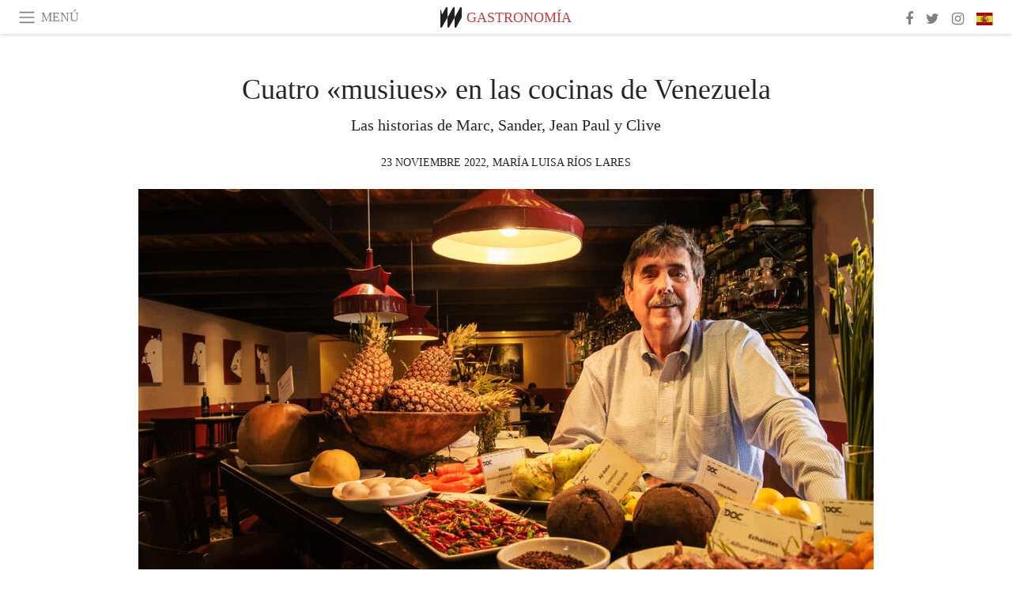

--- FILE ---
content_type: text/html; charset=utf-8
request_url: https://www.meer.com/es/71449-cuatro-musiues-en-las-cocinas-de-venezuela
body_size: 67340
content:
<!DOCTYPE html><html data-google-maps-locale="es" lang="es"><head prefix="og: http://ogp.me/ns#"><meta charset="utf-8" /><meta content="IE=Edge" http-equiv="X-UA-Compatible" /><meta content="width=device-width, initial-scale=1.0, user-scalable=yes, shrink-to-fit=no" name="viewport" /><meta content="yes" name="apple-mobile-web-app-capable" /><meta content="yes" name="mobile-web-app-capable" /><meta content="black-translucent" name="apple-mobile-web-app-status-bar-style" /><meta content="telephone=no" name="format-detection" /><title>Cuatro «musiues» en las cocinas de Venezuela | Meer</title><!-- https://realfavicongenerator.net/ -->
<link rel="apple-touch-icon" sizes="180x180" href="/apple-touch-icon.png">
<link rel="icon" type="image/png" sizes="32x32" href="/favicon-32x32.png">
<link rel="icon" type="image/png" sizes="16x16" href="/favicon-16x16.png">
<link rel="manifest" href="/site.webmanifest">
<link rel="mask-icon" href="/safari-pinned-tab.svg" color="#5bbad5">
<meta name="apple-mobile-web-app-title" content="Meer.com">
<meta name="application-name" content="Meer.com">
<meta name="msapplication-TileColor" content="#603cba">
<meta name="theme-color" content="#ffffff">
<meta name="csrf-param" content="authenticity_token" />
<meta name="csrf-token" content="ogzyN7KgmVLCCg5aaMlilqcMN8M1SICNOtGtLwaqScZ8jvYLbGGIzF2RgoOWf3jPTkf8YRsVmIwwox32299sPw==" /><link rel="stylesheet" media="all" href="/assets/application-06238d188a1f2a696d1f41cdeb0c30def9ab07ab54eac219ebeb35a0690bc447.css" /><script src="/assets/application-ece62d362d312c4b7712cbacd321028c359efa0855c9f2238479fdf8d2a24ee2.js"></script><!-- Global site tag (gtag.js) - Google Analytics -->
<script async src="https://www.googletagmanager.com/gtag/js?id=G-JFMX46PLYP"></script>
<script>
  window.dataLayer = window.dataLayer || [];
  function gtag(){dataLayer.push(arguments);}
  gtag('js', new Date());

  gtag('config', 'G-JFMX46PLYP');
</script>
<link href="https://plus.google.com/+Wsimag" rel="publisher" /><meta content="Las historias de Marc, Sander, Jean Paul y Clive " name="description" /><link href="https://www.meer.com/es/71449-cuatro-musiues-en-las-cocinas-de-venezuela" rel="canonical" /><meta content="summary_large_image" name="twitter:card" /><meta content="Cuatro «musiues» en las cocinas de Venezuela " name="twitter:title" /><meta content="Las historias de Marc, Sander, Jean Paul y Clive " name="twitter:description" /><meta content="@meerdotcom" name="twitter:site" /><meta content="@milsabores" name="twitter:creator" /><meta content="https://media.meer.com/attachments/09c04f65a9de9d64cad60b903b130bf701296133/store/fill/860/645/714979b780095eb8cb651922dd726bb2e2872bd6527328d0d81a95af6c10/Jean-Paul-Coupal-emprendedor-en-el-sector-gastronomico-en-el-restaurante-DOC-en-Caracas.jpg" name="twitter:image:src" /><meta content="https://media.meer.com/attachments/09c04f65a9de9d64cad60b903b130bf701296133/store/fill/860/645/714979b780095eb8cb651922dd726bb2e2872bd6527328d0d81a95af6c10/Jean-Paul-Coupal-emprendedor-en-el-sector-gastronomico-en-el-restaurante-DOC-en-Caracas.jpg" property="og:image" /><meta content="860" property="og:image:width" /><meta content="645" property="og:image:height" /><meta content="article" property="og:type" /><meta content="Cuatro «musiues» en las cocinas de Venezuela " property="og:title" /><meta content="Meer" property="og:site_name" /><meta content="https://www.meer.com/es/71449-cuatro-musiues-en-las-cocinas-de-venezuela" property="og:url" /><meta content="Las historias de Marc, Sander, Jean Paul y Clive " property="og:description" /><meta content="es_ES" property="og:locale" /><meta content="https://www.meer.com/es/73233-kathleen-mary-drew-baker" property="og:see_also" /><meta content="https://www.meer.com/es/76095-cheat-meal-la-satisfaccion-de-hacer-trampas-en-la-dieta" property="og:see_also" /><meta content="https://www.meer.com/es/77767-restaurantes-veganos-en-santiago-de-chile" property="og:see_also" /><meta content="https://www.meer.com/es/82338-curiosidades-sobre-el-chocolate" property="og:see_also" /><meta content="https://www.meer.com/es/84531-la-paradoja-peruana-tanto-y-tan-poco-que-comer" property="og:see_also" /><meta content="https://www.meer.com/es/86244-valentina-story-la-gastronomist-cocinando-ideas-suculentas" property="og:see_also" /><meta content="2022-11-23T21:25:27Z" property="article:published_time" /><meta content="María Luisa Ríos Lares" name="author" /><meta content="Gastronomía" property="article:section" /><meta content="281980885296599" property="fb:app_id" /><meta content="https://www.facebook.com/meerdotcom" property="article:publisher" /><script type='text/javascript' src='//platform-api.sharethis.com/js/sharethis.js#property=5a91ca65d57467001383d06c&product=sop' async='async'></script>
</head><body class="with-fullscreen-navbar"><div class="fullscreen-navbar-container fixed-top undecorated-links"><nav class="navbar navbar-light navbar-expand fullscreen-navbar-line click-navbar-to-open-fullscreen-area"><button class="click-to-open-fullscreen-area" style="border: 0px; background: #fff; cursor: pointer;" type="button"><span class="navbar-toggler-icon"></span></button><div class="navbar-text click-to-open-fullscreen-area text-uppercase" style="padding-top: 0.1rem; padding-bottom: 0rem; cursor: pointer;">menú</div><div class="navbar-nav fullscreen-navbar-nav-centered"><div class="nav-item navbar-w-logo"><a href="https://www.meer.com/es"><img alt="Meer" style="height: 26px" src="/assets/meer_black1_final-ea60fd7c832c8103dac082510cc5ee738a8885138309480f46d74fcbadb94a52.svg" /></a></div><div class="d-none d-sm-block"><div class="nav-item navbar-category-link text-uppercase"><a href="https://www.meer.com/es/gastronomia">Gastronomía</a></div></div></div><ul class="navbar-nav ml-auto d-none d-sm-flex fullscreen-navbar-nav-right"><li class="nav-item"><a class="nav-link" href="https://www.facebook.com/meerdotcom"><i class="fa fa-facebook"></i></a></li><li class="nav-item"><a class="nav-link" href="https://twitter.com/meerdotcom"><i class="fa fa-twitter"></i></a></li><li class="nav-item"><a class="nav-link" href="https://www.instagram.com/meerdtcom"><i class="fa fa-instagram"></i></a></li><li class="nav-item"><a class="nav-link nav-language-flag click-to-open-fullscreen-area"><img alt="es" src="/assets/country-4x3/es-4c2d01e3cfe896cbcaa0edaf59cb79eacf48f7bd1b463c2ba667cff864479a60.svg" /></a></li></ul></nav><div class="fullscreen-navbar-fullscreen-area click-navbar-to-open-fullscreen-area"><div class="container"><div class="row"><div class="col-0 col-md-2 col-lg-2 col-xl-3 click-to-open-fullscreen-area"></div><div class="col-12 col-md-8 col-lg-8 col-xl-6"><div class="row"><div class="col-0 col-sm-1 col-lg-2"></div><div class="col-12 col-sm-10 col-lg-8"><div class="text-center logotype-margin"><a href="https://www.meer.com/es"><img alt="Meer" style="width: 50%; margin-top: 34px; margin-bottom: 8px;" src="/assets/meer-logo-black-8cbdebd9c15e3fde3119dc305c3dc03e9bb75070978eb25dafe19e917cc962ad.svg" /></a></div></div></div><div class="row"><div class="col-0 col-sm-2 col-lg-3"></div><div class="col-12 col-sm-8 col-lg-6"><form action="https://www.meer.com/es/search" accept-charset="UTF-8" method="get"><input name="utf8" type="hidden" value="&#x2713;" /><div class="input-group"><input class="form-control" placeholder="Buscar" aria-label="Buscar" type="text" name="query" id="query" /><span class="input-group-btn"><button aria-label="Buscar" class="btn btn-secondary search-submit-button" style="border-color: #868e96 !important" type="button"><i aria-hidden="true" class="fa fa-search"></i></button></span></div></form></div></div><div class="row text-center headerless-line justify-content-center"><div class="col-auto col-sm px-2-col mb-1"><a href="https://www.meer.com/es">Revista</a></div><div class="col-auto col-sm px-2-col mb-1"><a href="/es/calendar">Calendario</a></div><div class="col-auto col-sm px-2-col mb-1"><a href="/es/authors">Autores</a></div></div><h4 class="text-center mb-2">Categorías</h4><div class="row text-center mb-4 justify-content-center"><div class="col-auto col-sm-6 col-lg-4 px-2-col mb-1"><div><a href="https://www.meer.com/es/arquitectura-y-diseno">Arquitectura y Diseño</a></div></div><div class="col-auto col-sm-6 col-lg-4 px-2-col mb-1"><div><a href="https://www.meer.com/es/arte">Arte</a></div></div><div class="col-auto col-sm-6 col-lg-4 px-2-col mb-1"><div><a href="https://www.meer.com/es/bienestar">Bienestar</a></div></div><div class="col-auto col-sm-6 col-lg-4 px-2-col mb-1"><div><a href="https://www.meer.com/es/ciencia-y-tecnologia">Ciencia y Tecnología</a></div></div><div class="col-auto col-sm-6 col-lg-4 px-2-col mb-1"><div><a href="https://www.meer.com/es/cultura">Cultura</a></div></div><div class="col-auto col-sm-6 col-lg-4 px-2-col mb-1"><div><a href="https://www.meer.com/es/deportes">Deportes</a></div></div><div class="col-auto col-sm-6 col-lg-4 px-2-col mb-1"><div><a href="https://www.meer.com/es/economia-y-politica">Economía y Política</a></div></div><div class="col-auto col-sm-6 col-lg-4 px-2-col mb-1"><div><a href="https://www.meer.com/es/espectaculos">Espectáculos</a></div></div><div class="col-auto col-sm-6 col-lg-4 px-2-col mb-1"><div class="current"><a href="https://www.meer.com/es/gastronomia">Gastronomía</a></div></div><div class="col-auto col-sm-6 col-lg-4 px-2-col mb-1"><div><a href="https://www.meer.com/es/moda">Moda</a></div></div><div class="col-auto col-sm-6 col-lg-4 px-2-col mb-1"><div><a href="https://www.meer.com/es/trama">Trama</a></div></div><div class="col-auto col-sm-6 col-lg-4 px-2-col mb-1"><div><a href="https://www.meer.com/es/viajes">Viajes</a></div></div></div><h4 class="text-center mb-2">Perfiles</h4><div class="row text-center mb-4 justify-content-center"><div class="col-auto col-sm-6 col-lg-4 px-2-col mb-1"><div><a href="/es/entities?type=5">Artistas</a></div></div><div class="col-auto col-sm-6 col-lg-4 px-2-col mb-1"><div><a href="/es/entities?type=14">Asociaciones</a></div></div><div class="col-auto col-sm-6 col-lg-4 px-2-col mb-1"><div><a href="/es/entities?type=18">Bibliotecas</a></div></div><div class="col-auto col-sm-6 col-lg-4 px-2-col mb-1"><div><a href="/es/entities?type=10">Curadores</a></div></div><div class="col-auto col-sm-6 col-lg-4 px-2-col mb-1"><div><a href="/es/entities?type=13">Editores</a></div></div><div class="col-auto col-sm-6 col-lg-4 px-2-col mb-1"><div><a href="/es/entities?type=19">Ferias</a></div></div><div class="col-auto col-sm-6 col-lg-4 px-2-col mb-1"><div><a href="/es/entities?type=20">Festivales</a></div></div><div class="col-auto col-sm-6 col-lg-4 px-2-col mb-1"><div><a href="/es/entities?type=12">Fundaciones</a></div></div><div class="col-auto col-sm-6 col-lg-4 px-2-col mb-1"><div><a href="/es/entities?type=16">Galerías</a></div></div><div class="col-auto col-sm-6 col-lg-4 px-2-col mb-1"><div><a href="/es/entities?type=22">Lugares</a></div></div><div class="col-auto col-sm-6 col-lg-4 px-2-col mb-1"><div><a href="/es/entities?type=15">Museos</a></div></div><div class="col-auto col-sm-6 col-lg-4 px-2-col mb-1"><div><a href="/es/entities?type=17">Teatros</a></div></div></div></div><div class="col-0 col-md-2 col-lg-2 col-xl-3 click-to-open-fullscreen-area"></div></div><div class="row"><div class="col-0 col-sm-1 col-md-2 col-lg-3 col-xl-4 click-to-open-fullscreen-area"></div><div class="col-12 col-sm-10 col-md-8 col-lg-6 col-xl-4"><h4 class="text-center mb-2">Ediciones</h4><div class="row text-center edition-selector mb-4 justify-content-center"><div class="col-auto col-sm-4 mb-1 px-2-col"><div><span title="Inglés"><a href="https://www.meer.com/en" lang="en"><img alt="en" src="/assets/country-4x3/uk-ec548df897f28a824dfa03747339e070a59bbd95b8378ef1ebc3981df0a4f163.svg" />English</a></span></div></div><div class="col-auto col-sm-4 mb-1 px-2-col"><div class="current"><span title="Español"><a href="https://www.meer.com/es" lang="es"><img alt="es" src="/assets/country-4x3/es-4c2d01e3cfe896cbcaa0edaf59cb79eacf48f7bd1b463c2ba667cff864479a60.svg" />Español</a></span></div></div><div class="col-auto col-sm-4 mb-1 px-2-col"><div><span title="Francés"><a href="https://www.meer.com/fr" lang="fr"><img alt="fr" src="/assets/country-4x3/fr-9dc10f74431a42978154d1f4e5709d5713eb3010e3dab1b4355def41f5cb2f40.svg" />Français</a></span></div></div><div class="col-auto col-sm-4 mb-1 px-2-col"><div><span title="Alemán"><a href="https://www.meer.com/de" lang="de"><img alt="de" src="/assets/country-4x3/de-67c3d441eacc4745030486758654a626569b503d90fd248e9c33417f2e781d65.svg" />Deutsch</a></span></div></div><div class="col-auto col-sm-4 mb-1 px-2-col"><div><span title="Italiano"><a href="https://www.meer.com/it" lang="it"><img alt="it" src="/assets/country-4x3/it-cfb16d45345e5d9ecd5443c0260d72110496de0049e3d78817c2329835a2d730.svg" />Italiano</a></span></div></div><div class="col-auto col-sm-4 mb-1 px-2-col"><div><span title="Portugués"><a href="https://www.meer.com/pt" lang="pt"><img alt="pt" src="/assets/country-4x3/pt-d8f246ae139c60bade9fbe1047ce9c5e668be01c3b6d445fc87fbd0a328d2760.svg" />Português</a></span></div></div></div></div><div class="col-0 col-sm-1 col-md-2 col-lg-3 col-xl-4 click-to-open-fullscreen-area"></div></div></div></div></div><div class="container"><div class="row mb-2"><div class="col-12"><div class="article-title-area"><h1 class="title">Cuatro «musiues» en las cocinas de Venezuela </h1><h2 class="lead">Las historias de Marc, Sander, Jean Paul y Clive </h2></div><div class="article-header-author"><div class="published_at text-uppercase">23 noviembre 2022, </div><div class="name text-uppercase"><a href="/es/authors/993-maria-luisa-rios-lares">María Luisa Ríos Lares</a></div></div></div></div><div class="row article-cover-image"><div class="col-12 mb-2"><a><div class="image-new-container"><div class="image" style="padding-bottom:56.25%"><img sizes="(min-width:1800px) 1722px, (min-width:1550px) 1470px, (min-width:1300px) 1230px, (min-width:992px) 930px, (min-width:768px) 690px, (min-width:576px) 510px, 545px" srcset="//media.meer.com/attachments/6e9ec04ebc68179954e33a9ea45e9043c135d4e6/store/fill/1230/692/714979b780095eb8cb651922dd726bb2e2872bd6527328d0d81a95af6c10/Jean-Paul-Coupal-emprendedor-en-el-sector-gastronomico-en-el-restaurante-DOC-en-Caracas.jpg 1230w,//media.meer.com/attachments/06932ef991c042dfb71802a912a02c7126209a98/store/fill/930/523/714979b780095eb8cb651922dd726bb2e2872bd6527328d0d81a95af6c10/Jean-Paul-Coupal-emprendedor-en-el-sector-gastronomico-en-el-restaurante-DOC-en-Caracas.jpg 930w,//media.meer.com/attachments/dfc11d52b9e11ef47c92eb9b23a069a241b07ab8/store/fill/690/388/714979b780095eb8cb651922dd726bb2e2872bd6527328d0d81a95af6c10/Jean-Paul-Coupal-emprendedor-en-el-sector-gastronomico-en-el-restaurante-DOC-en-Caracas.jpg 690w,//media.meer.com/attachments/9608d7db544bbd738b9d440c5cc27df79a486b1f/store/fill/545/307/714979b780095eb8cb651922dd726bb2e2872bd6527328d0d81a95af6c10/Jean-Paul-Coupal-emprendedor-en-el-sector-gastronomico-en-el-restaurante-DOC-en-Caracas.jpg 545w" alt="Jean Paul Coupal, emprendedor en el sector gastronómico en el restaurante DOC en Caracas, Venezuela" src="//media.meer.com/attachments/6e9ec04ebc68179954e33a9ea45e9043c135d4e6/store/fill/1230/692/714979b780095eb8cb651922dd726bb2e2872bd6527328d0d81a95af6c10/Jean-Paul-Coupal-emprendedor-en-el-sector-gastronomico-en-el-restaurante-DOC-en-Caracas.jpg" /></div></div></a></div><div class="col-12 image_caption">Jean Paul Coupal, emprendedor en el sector gastronómico en el restaurante DOC en Caracas, Venezuela</div></div><div class="row mb-4 justify-content-center"><div class="col-lg-10 col-xl-8 col-hd-7"><div class="article-body"><p>Dicen que se han ido de este país unas siete millones de personas buscando otros rumbos, libertad, seguridad, trabajo y, en general, mejor calidad de vida. Por eso siempre he admirado a los que nacieron en otro país, que pudieran estar viviendo donde crecieron y aún así continúan viviendo aquí, en Venezuela. Conversé con algunos de ellos, todos están en diferentes áreas de la industria gastronómica. </p>

<p>El holandés Sander Koenen, es maestro chocolatero mientras que Jean Paul Coupal es canadiense y restaurador. También les cuento del inglés Clive Britcher que hace catering y dicta cursos de cocina de la India, aunque actualmente está viviendo una temporada fuera de Venezuela. Y de Marc Manceau, el francés que tiene un catering de crepes, la producción de una línea de quesos artesanales estilo francés, y un café bistró para desayunos, almuerzos y cenas. </p>

<p>Los une el amor por Venezuela y la pasión por la cocina y la buena mesa con diferentes sabores. La han sufrido como todos nosotros y coinciden al afirmar que se enamoraron de los ingredientes, el paisaje y su gente, pero también en que su gran reto ha sido lidiar con los problemas políticos, económicos y sociales.  </p>

<h3>Marc Manceau se quedó en Caracas por la pandemia y dio vida a un nuevo emprendimiento</h3>

<p>Se iba de Venezuela a vivir en Panamá y pretendía instalarse allá haciendo quesos de cabra y de vaca, para lo que se estaba formando en Francia. El destino quiso que Marc viniera a Caracas «por unos días» para atender unos asuntos y lo amarró aquí la pandemia. Compró algunos equipos y comenzó su emprendimiento en la capital venezolana. Con la etiqueta Ferdinand, identifica una gran variedad de quesos frescos y madurados, extraordinarios.  </p>

<p>Marc se enamoró en Venezuela hace 24 años. Montó un negocio muy atractivo para los caraqueños, Un Dos Crepes, ofreciendo stands de crepes para eventos familiares, sociales y corporativos. Gracias a la gran demanda por sus servicios, poco a poco se dio cuenta que podría crecer. Atendió la recomendación de los amigos, se asoció con otro francés, Francois Roux, y abrieron Café Noisette en el 2010. </p>

<p>El café es un bistrot francés, sin falsas posturas ni gran lujo, decorado con muy buen gusto y atendido con amabilidad y esmero. Propone crepes saladas y dulces, tartas, quiches y postres. Todos elaborados con ingredientes frescos y de altísima calidad. Al final de la tarde, los jueves, viernes y sábados, hay conjuntos de música en vivo, sobre todo de jazz. </p>

<p>Nada le ha sido fácil, el destino se las ha jugado, pero gracias a Dios, Marc sigue creciendo y complaciendo paladares en Venezuela.  </p>

<h3>Sander Koenen el holandés, el cacao y el chocolate</h3>

<p>Recuerda que le encantó Venezuela, fue fantástico encontrar aquí una vida llena de colores. «Me sentí vivo, obviamente me enamoré de todo: del cacao, de las mujeres, del paisaje, los aromas, los sabores», exclama el maestro chocolatero Sander Koenen, emocionado. En el 2006 lo invitamos a unas plantaciones de cacao fuera de Caracas y lo sorprendimos con chicharrones a primera hora de la mañana en un kiosco a la orilla de la carretera. Lo recuerda con agrado. </p>

<p>Sus bombones llenos de sabores europeos y también criollos, sus mazapanes, sus tabletas <em>bean to bar</em> y sus tabletas saborizadas encantan a muchos. Su torta con mousse y ganache de chocolate, llena de macadamias, deja a todos maravillados. </p>

<p>«Espero ser un protagonista más de los venezolanos en mi área. Como son los franceses en su gastronomía, que los venezolanos sean los mejores en cada faceta del cacao: para exportar el cacao, para hacer los mejores chocolates y para tener las mejores chocolaterías». Para Koenen es importante hablar no solo de calidad del cacao y los chocolates, es vital también destacar el mercadeo y el empaque de los productos. </p>

<p>El mayor problema que ha debido enfrentar en Venezuela ha sido el de la inflación. «Cuando uno tiene mayor venta a terceros, en bolívares, con créditos, la hiperinflación te come. Te dicen que agregues un poco de precio extra calculando, pero eso no se puede hacer porque con la crisis la gente no te va a comprar a precios caros. Con el cambio brusco de la moneda uno queda que no puede ni siquiera reponer los insumos que habías despachado a crédito, perdiste dinero». Estos tiempos han sido muy duros para Venezuela. Dice que fueron enfáticos en su decisión de quedarse y enfrentar esto con la familia, no exigir lujos, pero sí de apostar por el futuro. Sabe que el problema en Venezuela no será eterno. </p>

<p>Cuando llegó a Venezuela ya traía en las venas la pasión y el gusto por el cacao y el chocolate, el era parte de la tercera generación de chocolateros en su familia. Sentía que lo más lógico era seguir la tradición de la familia.  </p>

<p>«Me parecía mucho más interesante hacer gastronomía en Venezuela que en otro lugar porque lo veía todo colorido. No solo porque me encantaba el ambiente, me parecía todo como Alicia en el país de las maravillas. Aquí el venezolano es muy expresivo, prueba algo y te abraza y te besa y te llora y te dice: Cónchale, eso es lo máximo que he probado. Eso no pasa en otro país. Pero lo bueno no solo es que la gente reconoce tu trabajo, que es muy importante, a mí me encanta de Venezuela esa gran variedad de aromas y sabores que existen, frutas, hierbas, especias, frutos secos».  </p>

<p>Habla de la fuerza del chocolate para abrir puertas y de lo amable y abierto que es el venezolano. Ha recorrido Venezuela. Lo invitaron a Los Roques, a Choroní, agarró su mochila para ir en bus al oriente del país. Conoció así la sarrapia, la pimienta guinea. </p>

<p>Al preguntarle qué era lo que más le gustaba en aquella época de Venezuela respondió enfático y sin pensarlo dos veces «¡Todo! Me encantaba aprender el español, viajar, compartir con los venezolanos. Vine con una relación rota con una holandesa, así que reviví aquí en Venezuela. Me encantaba visitar las haciendas de cacao, ver el cacao, hablar con la gente del cacao». </p>

<p>Se graduó en 1992 de chef pastelero y chocolatero -o maestro chocolatero-, cumplió el servicio militar obligatorio por un año y se vino a Caracas en diciembre de 1994. Pertenece a una familia de chocolateros, pero su padre quería que trabajara y ganara experiencia en otra pastelería. Como son del sur de Holanda, pegados con Bélgica y la chocolatería de sus padres es belga -su papá estudió e hizo pasantías en Amberes-, pensó que Sander iría a Bélgica o a Francia. Su abuelo, un tío y ahora también sus primos –todos chocolateros- están en Amberes, su papá pensó que el iría a Bélgica o a Francia, nunca a Latinoamérica. </p>

<p>Pensando en el mar Caribe, el sol, la selva tropical y todo lo exótico, decidió aceptar la invitación que le hicieron los dueños de La Praline para venir a Caracas a trabajar por un mes de prueba en diciembre. En marzo del 95 regresó ya decidido a trabajar y vivir aquí. «Fue fantástico encontrar una vida llena de colores, me sentí vivo, obviamente me enamoré de todo. Ya había tomado la decisión de seguir en América Latina, me encantaba también el idioma».  </p>

<h3>Jean Paul Coupal, folklore, tradiciones y productos nobles como el café</h3>

<p>Estaba estudiando en Paris en 1970 cuando decidió viajar a Carúpano para los carnavales con unos amigos venezolanos. «Nunca olvidé las maravillas de bailes, los tambores y, sobre todo, el canto del botuto y las bellas mujeres». Tiene negocios gastronómicos en California, está pendiente de ellos, va con frecuencia, pero siempre regresa nuevamente.  </p>

<p>Jean Paul Copal literalmente se enamoró de Venezuela. Siempre lo he escuchado hablar de «nuestro país», alabarlo y también refunfuñar en voz alta de las cosas que no le gustan. Siempre que lo veo insiste: quiere «que los que se fueron regresen y que entre todos podamos definir hacia dónde vamos». </p>

<p>Si hay alguien que habla con emoción del folklore, las tradiciones y los «productos nobles» venezolanos ese es Jean Paul Coupal, restaurador que nació en Canadá, creció en Estados Unidos y se educó en Francia. Cuenta que regresó en 1972 para conocer más Venezuela y se quedó. «¡Venezuela es una adicción!». Cuenta que al principio estuvo vendiendo fantasías que trajo de Grecia, después maquinarias para textiles, pero no era lo que le gustaba hacer. Un día se dio cuenta que aquí no hacían buenos croissants, le hacían falta. Así que decidió abrir una tienda de croissants y luego ha tenido otros locales: City Rock Café, Members, Primi, Samui, Arábica Café y DOC. Habla con orgullo, tiene sus razones, cada uno de esos establecimientos tuvo mucha fama en su época y fueron muy exitosos. </p>

<p>Actualmente están abiertos en Los Palos Grandes con Arábica Café, donde se reúne la gente con frecuencia para tertulias y a disfrutar desayunos, almuerzos y meriendas con comida rica y postres. Son torrefactores de haciendas de café orgánicas. Al lado, DOC restaurant, fue un templo a los mejores productos de ganadería del país, a los quesos elaborados artesanalmente en Venezuela y a los vegetales y frutos más nobles de las distintas regiones de nuestra geografía. DOC fue también un escenario de actividades relacionadas con gastronomía, con una agenda semanal programada apoyando a emprendedores y desarrollando catas y cursos de creatividad culinaria. </p>

<p>Asegura que tenemos unas materias primas increíbles. «Ojalá que los que se fueron regresen y nos ayuden a definir hacia dónde vamos. Todos los días es una Venezuela que viene. Nunca pierdo mi tiempo, siempre trabajo para lograr que mis sueños se hagan realidad, para tener un buen equipo conmigo, proveedores y cada vez más materia prima noble. Admiro cómo los jóvenes que se quedaron en Venezuela creen en nuestras tierras. Nunca en los últimos 40 años hemos tenido tantos emprendedores en artes culinarias. Haciendo quesos artesanales, mermeladas, pan. Caficultores cada vez hay más, siempre me traen excelente café verde». </p>

<p>Lo que más le gustó cuando vino a Venezuela por primera vez fue la luz, Choroní y Los Roques. Le fascinó la playa, y luego descubrió las frutas tropicales: La yuca, el ocumo chino, el mapuey, el apio rey, y por supuesto, le encantó el casabe.  </p>

<p>«Mis padres eran franceses y la cocina para mi es cuestión de genética. Aquí vi una gran oportunidad, simple y sencillamente por la riqueza en la variedad y en la calidad de la materia prima disponible en nuestro país, Venezuela». </p>

<h3>Clive Britcher, un inglés promoviendo picantes y sabores de la India</h3>

<p>Está actualmente lejos de Venezuela, pero sentimos que volverá pronto. </p>

<p>«Venezuela es un país bendito, que tiene de todo: Buena gente, naturaleza espectacular, un clima extraordinario, comida fantástica, 1.000 km de playas, minerales, oro, cacao, café...», dice el señor de los picantes, el mago de los sabores, el maestro de la cocina de India, el que inventa recetas y conquista paladares. Clive Britcher es todo un personaje, tiene casi 40 años viviendo en Caracas y aunque todavía ‘machuca’ el idioma, conoce mejor que muchos el lenguaje coloquial criollo. Lleno de graciosas ocurrencias comparte generosamente útiles secretos para los alumnos que participan en sus cursos de cocina. También prepara comida por encargo y maneja su compañía de catering.  </p>

<p>Ha maravillado paladares con sus chutneys de tomate, mango, durazno, remolacha, tamarindo y pimentón; enrojecido a renombrados gastrónomos con sus picantes de jalapeños, habaneros y sabores de la India. Alegra espíritus con sus originales mezclas como el <em>kasundi</em>, el C4 y su <em>picalilly</em> al mejor estilo británico. Si usted quiere aprender a trabajar con curries u ofrecer un original almuerzo con exóticos platos de la India, ya sabe a quién debe llamar. </p>

<p>«Vine por primera vez a Venezuela en el año 1980, a pasar unas vacaciones. Decidí quedarme por dos razones: Primero, porque tenía un trabajo enseñando inglés en Lagoven, en marzo de 1981. Segundo, porque tenía una novia venezolana con quien me casé el 31 de julio del mismo año».  </p>

<p>Cree que los jóvenes que viven en Venezuela se han vistos obligados a ser más creativos y eso siempre es bueno. Y se han visto en la necesidad de presentar la cocina venezolana de manera diferente. «Ahora consigues comida venezolana creativa, nueva, bien presentada, en muchos sitios y de excelente calidad». Siente que Venezuela es un país bendito, que tiene de todo: buena gente, naturaleza espectacular, un clima extraordinario, comida fantástica, mil kilómetros de playas, minerales, oro, cacao, café.... «El único problema es que tenemos políticos idiotas». </p>

<p>Cree que la inflación y la fuga de clientes han sido los problemas más difíciles que ha tenido en años recientes. Se dio cuenta que debía ser más creativo, más rápido y buscar nichos que puedan satisfacer las necesidades del mercado. «Si ha habido falta de ingredientes, pero uno se las ingenia, hay que buscar más lejos». Se le ocurrió dar cursos y más cursos, cada uno diferente para mantener el interés, porque la gente se aburre con lo mismo. Imparte cursos para eventos privados, cumpleaños, cenas distintas, una celebración diferente, enseñando siempre cocina de la India. Y los alumnos gozan comiendo lo preparado. </p>

<p>Lo más difícil al llegar a Venezuela fue aprender el idioma. Recuerda riendo que pasó más de cuatro meses sin hablar, solo escuchaba. Y luego, soltó la lengua. «El que va para un país extranjero y no habla el idioma, no puede involucrarse en la vida ni en las costumbres del pueblo». Aprendió a hablar y a escribir. Aprendió a manejar. A los dos años, compró un apartamento. A los tres años, se inscribió en un postgrado en la UCAB para ampliar sus perspectivas de carrera en la industria. Viajó mucho recorriendo Venezuela. Conoció Mérida, Valera, Margarita, Choroní, Puerto La Cruz, Maturín, Maracaibo, Falcón. Y fuimos a comer en restaurantes diferentes todas las semanas.  </p>

<p>Lo que más le gustó al llegar a Caracas, fue la Venezuela Saudita. «Tenía un trabajo bien remunerado que daba la opción de salir, disfrutar de la vida, ir a conciertos, galerías, ir a fiestas, hacer compras, reunirse con amigos y familia, sin preocuparse de los ingresos. Y también la amabilidad de la gente, un país en que todos eran iguales, dentro de ciertos límites sociales, donde la gente lo trataba como amigo, sin pensar en color, estatus, o preferencia política». </p>

<p>«En la gastronomía, sentí que tenía oportunidad de marcar una pauta, de ser más creativo, de producir algo que nadie había producido antes aquí en Venezuela. Y, por supuesto, de promover la gastronomía de la India, que es una pasión eterna». </p>

<p>Muchos venezolanos les estaremos agradecidos por su generosidad, su bondad y su pasión por nuestro país y sus sabores. ¡Siempre! </p>
</div><div class="article-page-share"><div class="sharethis-inline-share-buttons"></div></div><div class="row serif-font-family"><div class="col-3 d-sm-none"></div><div class="col-6 col-sm-4 col-md-3 col-lg-2 mb-3"><a href="/es/authors/993-maria-luisa-rios-lares"><div class="image-new-container round-image-container"><div class="image" style="padding-bottom:100.0%"><img sizes="(min-width:1800px) 262px, (min-width:1550px) 220px, (min-width:1300px) 180px, (min-width:992px) 130px, (min-width:768px) 150px, (min-width:576px) 150px, 258px" srcset="//media.meer.com/attachments/3c0b858db85f7c82fc76e138abf70d1015b476ff/store/fill/524/524/76eeccae85b24d3c27e9feedf042cbbc2c118a78f01e65b26f227334771b/Maria-Luisa-Rios-Lares.jpg 524w,//media.meer.com/attachments/098cb92bbd42105d9ec552161fd07708fceed257/store/fill/360/360/76eeccae85b24d3c27e9feedf042cbbc2c118a78f01e65b26f227334771b/Maria-Luisa-Rios-Lares.jpg 360w,//media.meer.com/attachments/6d93053d82caa55822f31e2113ef9678f5e8b604/store/fill/262/262/76eeccae85b24d3c27e9feedf042cbbc2c118a78f01e65b26f227334771b/Maria-Luisa-Rios-Lares.jpg 262w,//media.meer.com/attachments/7ecd2bc83da442f81d9cfbbbc97585067748769d/store/fill/180/180/76eeccae85b24d3c27e9feedf042cbbc2c118a78f01e65b26f227334771b/Maria-Luisa-Rios-Lares.jpg 180w,//media.meer.com/attachments/0aaf43eebae531e538e3b38127a2d1ae05c98a76/store/fill/130/130/76eeccae85b24d3c27e9feedf042cbbc2c118a78f01e65b26f227334771b/Maria-Luisa-Rios-Lares.jpg 130w" alt="María Luisa Ríos Lares" src="//media.meer.com/attachments/7ecd2bc83da442f81d9cfbbbc97585067748769d/store/fill/180/180/76eeccae85b24d3c27e9feedf042cbbc2c118a78f01e65b26f227334771b/Maria-Luisa-Rios-Lares.jpg" /></div></div></a></div><div class="col-3 d-sm-none"></div><div class="text-center text-sm-left col-sm-8 col-md-9 col-lg-10"><div class="font-28 mb-2"><a class="first-highlight-color" href="/es/authors/993-maria-luisa-rios-lares">María Luisa Ríos Lares</a></div><div class="font-15 tall-line-height mb-2">Comunicador Social, UCAB (1986), dedicada al periodismo gastronómico digital. Cuento anécdotas e historias sobre mis pasiones: descubrir lugares, conocer personajes y disfrutar emblemáticas creaciones culinarias de Venezuela y el mundo.</div><div class="mb-2"><a class="btn btn-outline-first-highlight-color btn-slightly-sm" href="/es/authors/993-maria-luisa-rios-lares" role="button">Author profile</a></div></div></div></div></div><div class="mb-5" id="gallery"><div class="row no-gutters mb-3"><div class="col-lg-12 order-lg-3 col-xl-4 order-xl-1"><a><div class="image-new-container"><div class="image" style="padding-bottom:75.0%"><img sizes="(min-width:1800px) 574px, (min-width:1550px) 490px, (min-width:1300px) 410px, (min-width:992px) 930px, (min-width:768px) 690px, (min-width:576px) 510px, 545px" srcset="//media.meer.com/attachments/dfa036d5e25c304f1bd831551d12de2f2c48ba99/store/fill/1860/1395/8d4c77ca6685c21897d9cd9a63fcbed69cf838a844cb44ecfda854f9fdd9/Terraza-en-la-parte-exterior-de-un-cafe-restaurante.jpg 1860w,//media.meer.com/attachments/8cc345f457da0bc8da4a1d56dc4d241a30ffcf72/store/fill/1380/1035/8d4c77ca6685c21897d9cd9a63fcbed69cf838a844cb44ecfda854f9fdd9/Terraza-en-la-parte-exterior-de-un-cafe-restaurante.jpg 1380w,//media.meer.com/attachments/92d78d732463c45f7cff3a15fc5638f69865b686/store/fill/1090/818/8d4c77ca6685c21897d9cd9a63fcbed69cf838a844cb44ecfda854f9fdd9/Terraza-en-la-parte-exterior-de-un-cafe-restaurante.jpg 1090w,//media.meer.com/attachments/96e1249de16cfaf0fb90db8403000116b8bd09e0/store/fill/820/615/8d4c77ca6685c21897d9cd9a63fcbed69cf838a844cb44ecfda854f9fdd9/Terraza-en-la-parte-exterior-de-un-cafe-restaurante.jpg 820w,//media.meer.com/attachments/cf1168b42f1a81b8f3ee1923830fbde38c3e7e8b/store/fill/574/431/8d4c77ca6685c21897d9cd9a63fcbed69cf838a844cb44ecfda854f9fdd9/Terraza-en-la-parte-exterior-de-un-cafe-restaurante.jpg 574w,//media.meer.com/attachments/56ccf847df365f52e5667964c828c843f8ffe1d6/store/fill/410/308/8d4c77ca6685c21897d9cd9a63fcbed69cf838a844cb44ecfda854f9fdd9/Terraza-en-la-parte-exterior-de-un-cafe-restaurante.jpg 410w" alt="Terraza en la parte exterior de un café-restaurante" src="//media.meer.com/attachments/56ccf847df365f52e5667964c828c843f8ffe1d6/store/fill/410/308/8d4c77ca6685c21897d9cd9a63fcbed69cf838a844cb44ecfda854f9fdd9/Terraza-en-la-parte-exterior-de-un-cafe-restaurante.jpg" /></div></div></a></div><div class="col-lg-6 order-lg-1 col-xl-4 order-xl-2"><a><div class="image-new-container"><div class="image" style="padding-bottom:75.0%"><img sizes="(min-width:1800px) 574px, (min-width:1550px) 490px, (min-width:1300px) 410px, (min-width:992px) 465px, (min-width:768px) 690px, (min-width:576px) 510px, 545px" srcset="//media.meer.com/attachments/ab98e55a68b83434ba8d60a19f740cd150fc7963/store/fill/394/296/b533f56489ef36f80c080f1deedf1ed55bfbe67049ebeea5e4023f0c87dc/Jean-Paul-Coupal-dirige-los-locales-City-Rock-Cafe-Members-Primi-Samui-Arabica-Cafe-y-DOC-en.jpg 394w" alt="Jean Paul Coupal, dirige los locales City Rock Café, Members, Primi, Samui, Arábica Café y DOC, en Caracas, Venezuela" src="//media.meer.com/attachments/ab98e55a68b83434ba8d60a19f740cd150fc7963/store/fill/394/296/b533f56489ef36f80c080f1deedf1ed55bfbe67049ebeea5e4023f0c87dc/Jean-Paul-Coupal-dirige-los-locales-City-Rock-Cafe-Members-Primi-Samui-Arabica-Cafe-y-DOC-en.jpg" /></div></div></a></div><div class="col-lg-6 order-lg-2 col-xl-4 order-xl-3"><a><div class="image-new-container"><div class="image" style="padding-bottom:75.0%"><img sizes="(min-width:1800px) 574px, (min-width:1550px) 490px, (min-width:1300px) 410px, (min-width:992px) 465px, (min-width:768px) 690px, (min-width:576px) 510px, 545px" srcset="//media.meer.com/attachments/b903fe81e9ce274dbe23f0eb0f6c4785660c6fce/store/fill/1380/1035/92750e0da08307f6c2a0f1827309c708e0127b915049881bbfce3c592df9/Libreta-de-notas-encima-de-una-mesa-que-se-encuentra-en-la-parte-interior-de-una-cafeteria.jpg 1380w,//media.meer.com/attachments/3e4eb3c9c767acb49b1d8dff3de042b63cf4288b/store/fill/1090/818/92750e0da08307f6c2a0f1827309c708e0127b915049881bbfce3c592df9/Libreta-de-notas-encima-de-una-mesa-que-se-encuentra-en-la-parte-interior-de-una-cafeteria.jpg 1090w,//media.meer.com/attachments/b5944cbb0f9ca82d95b5a851c24696ade40c9067/store/fill/820/615/92750e0da08307f6c2a0f1827309c708e0127b915049881bbfce3c592df9/Libreta-de-notas-encima-de-una-mesa-que-se-encuentra-en-la-parte-interior-de-una-cafeteria.jpg 820w,//media.meer.com/attachments/855659fbdc4c12f79bcffa2f96386d5cbc5b8959/store/fill/574/431/92750e0da08307f6c2a0f1827309c708e0127b915049881bbfce3c592df9/Libreta-de-notas-encima-de-una-mesa-que-se-encuentra-en-la-parte-interior-de-una-cafeteria.jpg 574w,//media.meer.com/attachments/b8e68e29efa75731942c883081a789e90a756659/store/fill/410/308/92750e0da08307f6c2a0f1827309c708e0127b915049881bbfce3c592df9/Libreta-de-notas-encima-de-una-mesa-que-se-encuentra-en-la-parte-interior-de-una-cafeteria.jpg 410w" alt="Libreta de notas encima de una mesa que se encuentra en la parte interior de una cafetería" src="//media.meer.com/attachments/b8e68e29efa75731942c883081a789e90a756659/store/fill/410/308/92750e0da08307f6c2a0f1827309c708e0127b915049881bbfce3c592df9/Libreta-de-notas-encima-de-una-mesa-que-se-encuentra-en-la-parte-interior-de-una-cafeteria.jpg" /></div></div></a></div><div class="col-lg-12 order-lg-6 col-xl-4 order-xl-4"><a><div class="image-new-container"><div class="image" style="padding-bottom:100.0%"><img sizes="(min-width:1800px) 574px, (min-width:1550px) 490px, (min-width:1300px) 410px, (min-width:992px) 930px, (min-width:768px) 690px, (min-width:576px) 510px, 545px" srcset="//media.meer.com/attachments/38e4b052d4d063635e98f740d61d36a1ff78cf64/store/fill/690/690/4851037bef014f68859af18e1618d0de6feb3ad1663e082d59cca1b9b31d/Clive-Britcher-un-ingles-que-vive-desde-hace-mas-de-40-anos-en-Caracas-Promotor-de-la-cocina-de.jpg 690w,//media.meer.com/attachments/9c8db83d0210fae7d5893cc7965dcc3460c212a9/store/fill/545/545/4851037bef014f68859af18e1618d0de6feb3ad1663e082d59cca1b9b31d/Clive-Britcher-un-ingles-que-vive-desde-hace-mas-de-40-anos-en-Caracas-Promotor-de-la-cocina-de.jpg 545w,//media.meer.com/attachments/8bfa76369c3658ed7da6c15f91de2a3c4e23da5e/store/fill/410/410/4851037bef014f68859af18e1618d0de6feb3ad1663e082d59cca1b9b31d/Clive-Britcher-un-ingles-que-vive-desde-hace-mas-de-40-anos-en-Caracas-Promotor-de-la-cocina-de.jpg 410w" alt="Clive Britcher, un ingles que vive desde hace mas de 40 años en Caracas. Promotor de la cocina de la India en Venezuela" src="//media.meer.com/attachments/8bfa76369c3658ed7da6c15f91de2a3c4e23da5e/store/fill/410/410/4851037bef014f68859af18e1618d0de6feb3ad1663e082d59cca1b9b31d/Clive-Britcher-un-ingles-que-vive-desde-hace-mas-de-40-anos-en-Caracas-Promotor-de-la-cocina-de.jpg" /></div></div></a></div><div class="col-lg-6 order-lg-4 col-xl-4 order-xl-5"><a><div class="image-new-container"><div class="image" style="padding-bottom:100.0%"><img sizes="(min-width:1800px) 574px, (min-width:1550px) 490px, (min-width:1300px) 410px, (min-width:992px) 465px, (min-width:768px) 690px, (min-width:576px) 510px, 545px" srcset="//media.meer.com/attachments/aeb66781868a5144e48ce03c2718102b2fb18227/store/fill/690/690/7f58b4ae0875459e144161755bc770368253ca2ff5b0a2650b0f1d05ea8d/Sander-Koenen-maestro-chocolatero-holandes-que-trabaja-en-el-sector-desde-hace-casi-30-anos-en.jpg 690w,//media.meer.com/attachments/1304b9f4b8010f34b3334f1de802e04af9a5b7c6/store/fill/545/545/7f58b4ae0875459e144161755bc770368253ca2ff5b0a2650b0f1d05ea8d/Sander-Koenen-maestro-chocolatero-holandes-que-trabaja-en-el-sector-desde-hace-casi-30-anos-en.jpg 545w,//media.meer.com/attachments/0d1fcac4921d479c9c9043208dcf6034a6b39534/store/fill/410/410/7f58b4ae0875459e144161755bc770368253ca2ff5b0a2650b0f1d05ea8d/Sander-Koenen-maestro-chocolatero-holandes-que-trabaja-en-el-sector-desde-hace-casi-30-anos-en.jpg 410w" alt="Sander Koenen, maestro chocolatero holandés que trabaja en el sector desde hace casi 30 años en Caracas, Venezuela" src="//media.meer.com/attachments/0d1fcac4921d479c9c9043208dcf6034a6b39534/store/fill/410/410/7f58b4ae0875459e144161755bc770368253ca2ff5b0a2650b0f1d05ea8d/Sander-Koenen-maestro-chocolatero-holandes-que-trabaja-en-el-sector-desde-hace-casi-30-anos-en.jpg" /></div></div></a></div><div class="col-lg-6 order-lg-5 col-xl-4 order-xl-6"><a><div class="image-new-container"><div class="image" style="padding-bottom:100.0%"><img sizes="(min-width:1800px) 574px, (min-width:1550px) 490px, (min-width:1300px) 410px, (min-width:992px) 465px, (min-width:768px) 690px, (min-width:576px) 510px, 545px" srcset="//media.meer.com/attachments/b7d187dfdfe9bc9e60aad3f683a6bed9bfb974f8/store/fill/355/355/123daf75e31e449b8ebff86d60933aba82faf1084904842bb621b0e4b32d/Marc-Manceau-monto-un-negocio-muy-atractivo-para-los-caraquenos-Un-Dos-Crepes-ofreciendo-stands.jpg 355w" alt="Marc Manceau, montó un negocio muy atractivo para los caraqueños, Un Dos Crepes, ofreciendo stands de crepes para eventos familiares, sociales y corporativos" src="//media.meer.com/attachments/b7d187dfdfe9bc9e60aad3f683a6bed9bfb974f8/store/fill/355/355/123daf75e31e449b8ebff86d60933aba82faf1084904842bb621b0e4b32d/Marc-Manceau-monto-un-negocio-muy-atractivo-para-los-caraquenos-Un-Dos-Crepes-ofreciendo-stands.jpg" /></div></div></a></div></div><div class="textgrey-color serif-font-family font-15"><div class="d-block d-lg-none d-xl-block"><div class="row no-gutters"><div class="col-xl-6"><ol class="mb-0 pl-4 pr-1 d-block" start="1"><li class="mb-2">Terraza en la parte exterior de un café-restaurante</li><li class="mb-2">Jean Paul Coupal, dirige los locales City Rock Café, Members, Primi, Samui, Arábica Café y DOC, en Caracas, Venezuela</li><li class="mb-2">Libreta de notas encima de una mesa que se encuentra en la parte interior de una cafetería</li></ol></div><div class="col-xl-6"><ol class="mb-0 pl-4 pr-1 d-block" start="4"><li class="mb-2">Clive Britcher, un ingles que vive desde hace mas de 40 años en Caracas. Promotor de la cocina de la India en Venezuela</li><li class="mb-2">Sander Koenen, maestro chocolatero holandés que trabaja en el sector desde hace casi 30 años en Caracas, Venezuela</li><li class="mb-2">Marc Manceau, montó un negocio muy atractivo para los caraqueños, Un Dos Crepes, ofreciendo stands de crepes para eventos familiares, sociales y corporativos</li></ol></div></div></div><div class="d-none d-lg-block d-xl-none"><ol><li class="mb-2">Jean Paul Coupal, dirige los locales City Rock Café, Members, Primi, Samui, Arábica Café y DOC, en Caracas, Venezuela</li><li class="mb-2">Libreta de notas encima de una mesa que se encuentra en la parte interior de una cafetería</li><li class="mb-2">Terraza en la parte exterior de un café-restaurante</li><li class="mb-2">Sander Koenen, maestro chocolatero holandés que trabaja en el sector desde hace casi 30 años en Caracas, Venezuela</li><li class="mb-2">Marc Manceau, montó un negocio muy atractivo para los caraqueños, Un Dos Crepes, ofreciendo stands de crepes para eventos familiares, sociales y corporativos</li><li class="mb-2">Clive Britcher, un ingles que vive desde hace mas de 40 años en Caracas. Promotor de la cocina de la India en Venezuela</li></ol></div></div></div><div class="related-articles mb-2"><h3 class="text-uppercase">Artículos relacionados</h3><div class="row"><div class="col-12 col-sm-6 col-lg-3 mb-2"><a href="/es/73233-kathleen-mary-drew-baker"><div class="image-new-container"><div class="image" style="padding-bottom:56.25%"><img sizes="(min-width:1800px) 408px, (min-width:1550px) 345px, (min-width:1300px) 285px, (min-width:992px) 210px, (min-width:768px) 330px, (min-width:576px) 240px, 545px" srcset="//media.meer.com/attachments/1f11d7bb023bba588304fa0522c742f1a1a612e2/store/fill/690/388/dcf00e666fc7f7a17dab315bd65d3da69215c3e76acc497a56a5d62dffaa/Kathleen-Mary-Drew-Baker-fue-una-ficologa-britanica-conocida-por-sus-investigaciones-sobre-el.jpg 690w,//media.meer.com/attachments/65f4aeefde07375d42d89a060b3e11752a70942e/store/fill/545/307/dcf00e666fc7f7a17dab315bd65d3da69215c3e76acc497a56a5d62dffaa/Kathleen-Mary-Drew-Baker-fue-una-ficologa-britanica-conocida-por-sus-investigaciones-sobre-el.jpg 545w,//media.meer.com/attachments/08550b1a70cfa3f87401a6bbd7aa89e969157198/store/fill/420/236/dcf00e666fc7f7a17dab315bd65d3da69215c3e76acc497a56a5d62dffaa/Kathleen-Mary-Drew-Baker-fue-una-ficologa-britanica-conocida-por-sus-investigaciones-sobre-el.jpg 420w,//media.meer.com/attachments/72f37fbe7f7045fcecaf34eb322ae08bc4c92f20/store/fill/330/186/dcf00e666fc7f7a17dab315bd65d3da69215c3e76acc497a56a5d62dffaa/Kathleen-Mary-Drew-Baker-fue-una-ficologa-britanica-conocida-por-sus-investigaciones-sobre-el.jpg 330w,//media.meer.com/attachments/b886f5ad6ea90158008c5b94419708fc5c1a4c2d/store/fill/240/135/dcf00e666fc7f7a17dab315bd65d3da69215c3e76acc497a56a5d62dffaa/Kathleen-Mary-Drew-Baker-fue-una-ficologa-britanica-conocida-por-sus-investigaciones-sobre-el.jpg 240w" alt="Kathleen Mary Drew-Baker fue una ficóloga británica, conocida por sus investigaciones sobre el alga comestible Porphyra" src="//media.meer.com/attachments/72f37fbe7f7045fcecaf34eb322ae08bc4c92f20/store/fill/330/186/dcf00e666fc7f7a17dab315bd65d3da69215c3e76acc497a56a5d62dffaa/Kathleen-Mary-Drew-Baker-fue-una-ficologa-britanica-conocida-por-sus-investigaciones-sobre-el.jpg" /></div></div></a><div class="text-center serif-font-family mb-3 mt-2"><a class="title-color" href="/es/73233-kathleen-mary-drew-baker"><div class="font-22 font-sm-18 font-md-20 font-lg-18 font-xl-20">Kathleen Mary Drew-Baker</div><div class="font-16 font-sm-14 font-md-15 font-lg-14 font-xl-15">La dama inglesa que masificó el sushi</div></a></div></div><div class="col-12 col-sm-6 col-lg-3 mb-2"><a href="/es/76095-cheat-meal-la-satisfaccion-de-hacer-trampas-en-la-dieta"><div class="image-new-container"><div class="image" style="padding-bottom:56.25%"><img sizes="(min-width:1800px) 408px, (min-width:1550px) 345px, (min-width:1300px) 285px, (min-width:992px) 210px, (min-width:768px) 330px, (min-width:576px) 240px, 545px" srcset="//media.meer.com/attachments/325662720ad5db52fe902b35cb6568939291a06d/store/fill/1090/613/27c349571990946583ddfa6939bccf5a63b97814f9fad559b6cd8b8c16a9/Cheat-meal-saltarse-un-dia-a-la-semana-la-dieta-establecida-para-disfrutar-de-una-comida-mas.jpg 1090w,//media.meer.com/attachments/3c0fd1d84f6afe21778ff7b7b1c3710a25d5ec63/store/fill/816/459/27c349571990946583ddfa6939bccf5a63b97814f9fad559b6cd8b8c16a9/Cheat-meal-saltarse-un-dia-a-la-semana-la-dieta-establecida-para-disfrutar-de-una-comida-mas.jpg 816w,//media.meer.com/attachments/90ef057dd2a8a0c41f87f8defa90c003bf545e4f/store/fill/570/321/27c349571990946583ddfa6939bccf5a63b97814f9fad559b6cd8b8c16a9/Cheat-meal-saltarse-un-dia-a-la-semana-la-dieta-establecida-para-disfrutar-de-una-comida-mas.jpg 570w,//media.meer.com/attachments/b12ff700d9bff228f6fc3287eba5b1ad5c976b15/store/fill/420/236/27c349571990946583ddfa6939bccf5a63b97814f9fad559b6cd8b8c16a9/Cheat-meal-saltarse-un-dia-a-la-semana-la-dieta-establecida-para-disfrutar-de-una-comida-mas.jpg 420w,//media.meer.com/attachments/a461f64e59a9350f6f857f12c0588cc0a003d3a5/store/fill/330/186/27c349571990946583ddfa6939bccf5a63b97814f9fad559b6cd8b8c16a9/Cheat-meal-saltarse-un-dia-a-la-semana-la-dieta-establecida-para-disfrutar-de-una-comida-mas.jpg 330w,//media.meer.com/attachments/c07054c1b90c76e529248cbe1243d302a3df6412/store/fill/240/135/27c349571990946583ddfa6939bccf5a63b97814f9fad559b6cd8b8c16a9/Cheat-meal-saltarse-un-dia-a-la-semana-la-dieta-establecida-para-disfrutar-de-una-comida-mas.jpg 240w" alt="Cheat meal: saltarse un día a la semana la dieta establecida para disfrutar de una comida más calórica e insana" src="//media.meer.com/attachments/a461f64e59a9350f6f857f12c0588cc0a003d3a5/store/fill/330/186/27c349571990946583ddfa6939bccf5a63b97814f9fad559b6cd8b8c16a9/Cheat-meal-saltarse-un-dia-a-la-semana-la-dieta-establecida-para-disfrutar-de-una-comida-mas.jpg" /></div></div></a><div class="text-center serif-font-family mb-3 mt-2"><a class="title-color" href="/es/76095-cheat-meal-la-satisfaccion-de-hacer-trampas-en-la-dieta"><div class="font-22 font-sm-18 font-md-20 font-lg-18 font-xl-20">Cheat meal: la satisfacción de hacer trampas en la dieta</div><div class="font-16 font-sm-14 font-md-15 font-lg-14 font-xl-15">¿Tienen algo bueno estas comidas trampa que nos generan tanto placer?</div></a></div></div><div class="col-12 col-sm-6 col-lg-3 mb-2"><a href="/es/77767-restaurantes-veganos-en-santiago-de-chile"><div class="image-new-container"><div class="image" style="padding-bottom:56.25%"><img sizes="(min-width:1800px) 408px, (min-width:1550px) 345px, (min-width:1300px) 285px, (min-width:992px) 210px, (min-width:768px) 330px, (min-width:576px) 240px, 545px" srcset="//media.meer.com/attachments/b54297b604254654955183b3247b0590f0592909/store/fill/1090/613/93bf2857d417bef2b241b80a118e60f024541e00ac042432734aa3ab7e7d/Comida-vegana-en-Chile-esta-energia-y-amplitud-gastronomica-ayuda-a-promover-un-estilo-de-vida.jpg 1090w,//media.meer.com/attachments/f9ffae58c902a24d5bdfffe1edf1aa87305a09c9/store/fill/816/459/93bf2857d417bef2b241b80a118e60f024541e00ac042432734aa3ab7e7d/Comida-vegana-en-Chile-esta-energia-y-amplitud-gastronomica-ayuda-a-promover-un-estilo-de-vida.jpg 816w,//media.meer.com/attachments/6e9fe13a2626320c62841124fb2d1ad71aafa221/store/fill/570/321/93bf2857d417bef2b241b80a118e60f024541e00ac042432734aa3ab7e7d/Comida-vegana-en-Chile-esta-energia-y-amplitud-gastronomica-ayuda-a-promover-un-estilo-de-vida.jpg 570w,//media.meer.com/attachments/1c3af9a863df35e8a0eb19346079cdcfb1312a7b/store/fill/420/236/93bf2857d417bef2b241b80a118e60f024541e00ac042432734aa3ab7e7d/Comida-vegana-en-Chile-esta-energia-y-amplitud-gastronomica-ayuda-a-promover-un-estilo-de-vida.jpg 420w,//media.meer.com/attachments/225622b11d8f9aaf998a0c687f7ef7685c7d3715/store/fill/330/186/93bf2857d417bef2b241b80a118e60f024541e00ac042432734aa3ab7e7d/Comida-vegana-en-Chile-esta-energia-y-amplitud-gastronomica-ayuda-a-promover-un-estilo-de-vida.jpg 330w,//media.meer.com/attachments/f9dd1e633940c1a28cf8d9f01e5e8737423433fa/store/fill/240/135/93bf2857d417bef2b241b80a118e60f024541e00ac042432734aa3ab7e7d/Comida-vegana-en-Chile-esta-energia-y-amplitud-gastronomica-ayuda-a-promover-un-estilo-de-vida.jpg 240w" alt="Comida vegana en Chile: esta energía y amplitud gastronómica, ayuda a promover un estilo de vida más saludable" src="//media.meer.com/attachments/225622b11d8f9aaf998a0c687f7ef7685c7d3715/store/fill/330/186/93bf2857d417bef2b241b80a118e60f024541e00ac042432734aa3ab7e7d/Comida-vegana-en-Chile-esta-energia-y-amplitud-gastronomica-ayuda-a-promover-un-estilo-de-vida.jpg" /></div></div></a><div class="text-center serif-font-family mb-3 mt-2"><a class="title-color" href="/es/77767-restaurantes-veganos-en-santiago-de-chile"><div class="font-22 font-sm-18 font-md-20 font-lg-18 font-xl-20">Restaurantes veganos en Santiago de Chile</div><div class="font-16 font-sm-14 font-md-15 font-lg-14 font-xl-15">La alternativa vegana crece para convocar a todo tipo de comensales en diversas regiones del país</div></a></div></div><div class="col-12 col-sm-6 col-lg-3 mb-2"><a href="/es/82338-curiosidades-sobre-el-chocolate"><div class="image-new-container"><div class="image" style="padding-bottom:56.25%"><img sizes="(min-width:1800px) 408px, (min-width:1550px) 345px, (min-width:1300px) 285px, (min-width:992px) 210px, (min-width:768px) 330px, (min-width:576px) 240px, 545px" srcset="//media.meer.com/attachments/07a99fb7fc0e10e056bc15d12334773b9a1c5c45/store/fill/1090/613/c2947a41c378a8f487e0bf2678944f8843b0f9a23667e261d6cb19e3aeb3/Chocolate-dulce-que-ha-conquistado-paladares-y-corazones-por-todo-el-mundo.jpg 1090w,//media.meer.com/attachments/69b6561d39cc591b36273d87c505442f55abd5ec/store/fill/816/459/c2947a41c378a8f487e0bf2678944f8843b0f9a23667e261d6cb19e3aeb3/Chocolate-dulce-que-ha-conquistado-paladares-y-corazones-por-todo-el-mundo.jpg 816w,//media.meer.com/attachments/09b12095f0e7464e0a7e977f336c6cc5d1fde88c/store/fill/570/321/c2947a41c378a8f487e0bf2678944f8843b0f9a23667e261d6cb19e3aeb3/Chocolate-dulce-que-ha-conquistado-paladares-y-corazones-por-todo-el-mundo.jpg 570w,//media.meer.com/attachments/0b67e5ef56146ade5d91f0eaf168c575441c6e99/store/fill/420/236/c2947a41c378a8f487e0bf2678944f8843b0f9a23667e261d6cb19e3aeb3/Chocolate-dulce-que-ha-conquistado-paladares-y-corazones-por-todo-el-mundo.jpg 420w,//media.meer.com/attachments/98ebad153e34f0cccb831020013036e482e33237/store/fill/330/186/c2947a41c378a8f487e0bf2678944f8843b0f9a23667e261d6cb19e3aeb3/Chocolate-dulce-que-ha-conquistado-paladares-y-corazones-por-todo-el-mundo.jpg 330w,//media.meer.com/attachments/4ff2ab4e9e77aa15dd9e68cce84c92305099b349/store/fill/240/135/c2947a41c378a8f487e0bf2678944f8843b0f9a23667e261d6cb19e3aeb3/Chocolate-dulce-que-ha-conquistado-paladares-y-corazones-por-todo-el-mundo.jpg 240w" alt="Chocolate, dulce que ha conquistado paladares y corazones por todo el mundo" src="//media.meer.com/attachments/98ebad153e34f0cccb831020013036e482e33237/store/fill/330/186/c2947a41c378a8f487e0bf2678944f8843b0f9a23667e261d6cb19e3aeb3/Chocolate-dulce-que-ha-conquistado-paladares-y-corazones-por-todo-el-mundo.jpg" /></div></div></a><div class="text-center serif-font-family mb-3 mt-2"><a class="title-color" href="/es/82338-curiosidades-sobre-el-chocolate"><div class="font-22 font-sm-18 font-md-20 font-lg-18 font-xl-20">Curiosidades sobre el chocolate</div><div class="font-16 font-sm-14 font-md-15 font-lg-14 font-xl-15">Descubre cifras sorprendentes, beneficios para la salud y anécdotas históricas sobre el dulce que nunca pasa de moda</div></a></div></div><div class="col-12 col-sm-6 col-lg-3 mb-2"><a href="/es/84531-la-paradoja-peruana-tanto-y-tan-poco-que-comer"><div class="image-new-container"><div class="image" style="padding-bottom:56.25%"><img sizes="(min-width:1800px) 408px, (min-width:1550px) 345px, (min-width:1300px) 285px, (min-width:992px) 210px, (min-width:768px) 330px, (min-width:576px) 240px, 545px" srcset="//media.meer.com/attachments/53cc50108fc370f6b0a29ba16f8e2189f86a72b3/store/fill/1090/613/8dd651c9ad223ec67cb4c018908e3451411f0284548fc97ebce0f8e2d604/Variedades-de-maiz-peruano-A-pesar-de-su-abundancia-de-productos-agricolas-mas-de-la-mitad-de-la.jpg 1090w,//media.meer.com/attachments/95cc3afb9191679de38b08162d52f94800530c67/store/fill/816/459/8dd651c9ad223ec67cb4c018908e3451411f0284548fc97ebce0f8e2d604/Variedades-de-maiz-peruano-A-pesar-de-su-abundancia-de-productos-agricolas-mas-de-la-mitad-de-la.jpg 816w,//media.meer.com/attachments/d2d24390b8148e0935b6cdb9e9783ec0a115ce7f/store/fill/570/321/8dd651c9ad223ec67cb4c018908e3451411f0284548fc97ebce0f8e2d604/Variedades-de-maiz-peruano-A-pesar-de-su-abundancia-de-productos-agricolas-mas-de-la-mitad-de-la.jpg 570w,//media.meer.com/attachments/99d23da320f8efb889146392e6f32ab8236bdc81/store/fill/420/236/8dd651c9ad223ec67cb4c018908e3451411f0284548fc97ebce0f8e2d604/Variedades-de-maiz-peruano-A-pesar-de-su-abundancia-de-productos-agricolas-mas-de-la-mitad-de-la.jpg 420w,//media.meer.com/attachments/098e2cf9600100196201b04aae004792b05e6139/store/fill/330/186/8dd651c9ad223ec67cb4c018908e3451411f0284548fc97ebce0f8e2d604/Variedades-de-maiz-peruano-A-pesar-de-su-abundancia-de-productos-agricolas-mas-de-la-mitad-de-la.jpg 330w,//media.meer.com/attachments/0312aa62b66eea6134ddbf32454de902d898db69/store/fill/240/135/8dd651c9ad223ec67cb4c018908e3451411f0284548fc97ebce0f8e2d604/Variedades-de-maiz-peruano-A-pesar-de-su-abundancia-de-productos-agricolas-mas-de-la-mitad-de-la.jpg 240w" alt="Variedades de maíz peruano. A pesar de su abundancia de productos agrícolas, más de la mitad de la población peruana enfrenta inseguridad alimentaria" src="//media.meer.com/attachments/098e2cf9600100196201b04aae004792b05e6139/store/fill/330/186/8dd651c9ad223ec67cb4c018908e3451411f0284548fc97ebce0f8e2d604/Variedades-de-maiz-peruano-A-pesar-de-su-abundancia-de-productos-agricolas-mas-de-la-mitad-de-la.jpg" /></div></div></a><div class="text-center serif-font-family mb-3 mt-2"><a class="title-color" href="/es/84531-la-paradoja-peruana-tanto-y-tan-poco-que-comer"><div class="font-22 font-sm-18 font-md-20 font-lg-18 font-xl-20">La paradoja peruana: tanto y tan poco que comer</div><div class="font-16 font-sm-14 font-md-15 font-lg-14 font-xl-15">Cómo la crisis política, económica y climática amenaza la seguridad alimentaria en un país con agrodiversidad y tradición culinaria</div></a></div></div><div class="col-12 col-sm-6 col-lg-3 mb-2"><a href="/es/86244-valentina-story-la-gastronomist-cocinando-ideas-suculentas"><div class="image-new-container"><div class="image" style="padding-bottom:56.25%"><img sizes="(min-width:1800px) 408px, (min-width:1550px) 345px, (min-width:1300px) 285px, (min-width:992px) 210px, (min-width:768px) 330px, (min-width:576px) 240px, 545px" srcset="//media.meer.com/attachments/fe55b6dcf92f886b2c009f719b6577bddd6b23cf/store/fill/1090/613/d73b0b4634a371e722a5bd07b4a46236f6517af6dfc5a3a8652d1db888ca/Valentina-Story-creadora-del-espacio-La-Gastronomist-en-Instagram-es-mucho-mas-que-una-simple.jpg 1090w,//media.meer.com/attachments/25367ed7c480c70ff6c7fda753476cf3223760d4/store/fill/816/459/d73b0b4634a371e722a5bd07b4a46236f6517af6dfc5a3a8652d1db888ca/Valentina-Story-creadora-del-espacio-La-Gastronomist-en-Instagram-es-mucho-mas-que-una-simple.jpg 816w,//media.meer.com/attachments/30162b4fa58fca316e4c61f041a61aeec3784d40/store/fill/570/321/d73b0b4634a371e722a5bd07b4a46236f6517af6dfc5a3a8652d1db888ca/Valentina-Story-creadora-del-espacio-La-Gastronomist-en-Instagram-es-mucho-mas-que-una-simple.jpg 570w,//media.meer.com/attachments/46f0c15432e2acfc384e8b5041e9d993633301c5/store/fill/420/236/d73b0b4634a371e722a5bd07b4a46236f6517af6dfc5a3a8652d1db888ca/Valentina-Story-creadora-del-espacio-La-Gastronomist-en-Instagram-es-mucho-mas-que-una-simple.jpg 420w,//media.meer.com/attachments/09101629d9745b7160b7911bdb5c554dda81b8cf/store/fill/330/186/d73b0b4634a371e722a5bd07b4a46236f6517af6dfc5a3a8652d1db888ca/Valentina-Story-creadora-del-espacio-La-Gastronomist-en-Instagram-es-mucho-mas-que-una-simple.jpg 330w,//media.meer.com/attachments/4d563152b1d9076d52d943cc6ccccd46e0bf6dc4/store/fill/240/135/d73b0b4634a371e722a5bd07b4a46236f6517af6dfc5a3a8652d1db888ca/Valentina-Story-creadora-del-espacio-La-Gastronomist-en-Instagram-es-mucho-mas-que-una-simple.jpg 240w" alt="Valentina Story, creadora del espacio La Gastronomist en Instagram, es mucho más que una simple gastrónoma: combina el diseño, la consultoría gastronómica y el marketing. Restaurante MITA. Fotografía de Rey López" src="//media.meer.com/attachments/09101629d9745b7160b7911bdb5c554dda81b8cf/store/fill/330/186/d73b0b4634a371e722a5bd07b4a46236f6517af6dfc5a3a8652d1db888ca/Valentina-Story-creadora-del-espacio-La-Gastronomist-en-Instagram-es-mucho-mas-que-una-simple.jpg" /></div></div></a><div class="text-center serif-font-family mb-3 mt-2"><a class="title-color" href="/es/86244-valentina-story-la-gastronomist-cocinando-ideas-suculentas"><div class="font-22 font-sm-18 font-md-20 font-lg-18 font-xl-20">Valentina Story, La Gastronomist, cocinando ideas suculentas</div><div class="font-16 font-sm-14 font-md-15 font-lg-14 font-xl-15">Desde Miami, la venezolana combina su pasión culinaria, el diseño y la innovación para transformar la gastronomía en una experiencia única</div></a></div></div><div class="col-12 col-sm-6 col-lg-3 mb-2"><a href="/es/90203-conversacion-con-el-chef-issam-koteich"><div class="image-new-container"><div class="image" style="padding-bottom:56.25%"><img sizes="(min-width:1800px) 408px, (min-width:1550px) 345px, (min-width:1300px) 285px, (min-width:992px) 210px, (min-width:768px) 330px, (min-width:576px) 240px, 545px" srcset="//media.meer.com/attachments/e518f803972b60e4e0b9f58c970388fe151a9980/store/fill/1090/613/aa8e5509f6c3df5979fc864c315cd525c6837a1c8a9e3307d842a1e36ee5/Issam-Koteich-en-el-restaurant-Cordero-Issam-demuestra-que-la-pasion-por-la-cocina-y-la.jpg 1090w,//media.meer.com/attachments/395b938d22a69802eb7f13c3477acbd27db1f0fe/store/fill/816/459/aa8e5509f6c3df5979fc864c315cd525c6837a1c8a9e3307d842a1e36ee5/Issam-Koteich-en-el-restaurant-Cordero-Issam-demuestra-que-la-pasion-por-la-cocina-y-la.jpg 816w,//media.meer.com/attachments/8aeeaa8405d624eadd05f8b492e32d5f577e04a5/store/fill/570/321/aa8e5509f6c3df5979fc864c315cd525c6837a1c8a9e3307d842a1e36ee5/Issam-Koteich-en-el-restaurant-Cordero-Issam-demuestra-que-la-pasion-por-la-cocina-y-la.jpg 570w,//media.meer.com/attachments/223b22a90fbddde87809392e002ad6356b75564e/store/fill/420/236/aa8e5509f6c3df5979fc864c315cd525c6837a1c8a9e3307d842a1e36ee5/Issam-Koteich-en-el-restaurant-Cordero-Issam-demuestra-que-la-pasion-por-la-cocina-y-la.jpg 420w,//media.meer.com/attachments/c0bbb9ac0df849ddeb9566630e457d1e149c143e/store/fill/330/186/aa8e5509f6c3df5979fc864c315cd525c6837a1c8a9e3307d842a1e36ee5/Issam-Koteich-en-el-restaurant-Cordero-Issam-demuestra-que-la-pasion-por-la-cocina-y-la.jpg 330w,//media.meer.com/attachments/ee3841abfaf600e01cec51b89ca4f69820ccd5c9/store/fill/240/135/aa8e5509f6c3df5979fc864c315cd525c6837a1c8a9e3307d842a1e36ee5/Issam-Koteich-en-el-restaurant-Cordero-Issam-demuestra-que-la-pasion-por-la-cocina-y-la.jpg 240w" alt="Issam Koteich en el restaurant Cordero. Issam demuestra que la pasión por la cocina y la perseverancia pueden llevar a un chef a destacar en la escena gastronómica internacional. Fotografias: Naty Lashly y Andrés Vásquez" src="//media.meer.com/attachments/c0bbb9ac0df849ddeb9566630e457d1e149c143e/store/fill/330/186/aa8e5509f6c3df5979fc864c315cd525c6837a1c8a9e3307d842a1e36ee5/Issam-Koteich-en-el-restaurant-Cordero-Issam-demuestra-que-la-pasion-por-la-cocina-y-la.jpg" /></div></div></a><div class="text-center serif-font-family mb-3 mt-2"><a class="title-color" href="/es/90203-conversacion-con-el-chef-issam-koteich"><div class="font-22 font-sm-18 font-md-20 font-lg-18 font-xl-20">Conversación con el chef Issam Koteich</div><div class="font-16 font-sm-14 font-md-15 font-lg-14 font-xl-15">Una familia numerosa, una nevera llena de manjares. Formación de talento gastronómico y visibilidad para Venezuela</div></a></div></div><div class="col-12 col-sm-6 col-lg-3 mb-2"><a href="/es/91631-hablando-con-david-egui"><div class="image-new-container"><div class="image" style="padding-bottom:56.25%"><img sizes="(min-width:1800px) 408px, (min-width:1550px) 345px, (min-width:1300px) 285px, (min-width:992px) 210px, (min-width:768px) 330px, (min-width:576px) 240px, 545px" srcset="//media.meer.com/attachments/f042908f08e0d0e991c396edc5ae51a61ec9da51/store/fill/1090/613/0f53ddfa8a87d4297761729df63638fd76d08dd71bba2283b1d9346b298a/La-humildad-de-los-mas-grandes-y-el-interes-por-la-historia-gastronomica-son-valores-esenciales.jpg 1090w,//media.meer.com/attachments/3672ea7e2042e8dc38e7ef6aa0bb614af01d427c/store/fill/816/459/0f53ddfa8a87d4297761729df63638fd76d08dd71bba2283b1d9346b298a/La-humildad-de-los-mas-grandes-y-el-interes-por-la-historia-gastronomica-son-valores-esenciales.jpg 816w,//media.meer.com/attachments/268fd0db21e619f584bca84db0b204fa60216ff0/store/fill/570/321/0f53ddfa8a87d4297761729df63638fd76d08dd71bba2283b1d9346b298a/La-humildad-de-los-mas-grandes-y-el-interes-por-la-historia-gastronomica-son-valores-esenciales.jpg 570w,//media.meer.com/attachments/47a637ce74e62f19a41d403df068fe7934ee22fb/store/fill/420/236/0f53ddfa8a87d4297761729df63638fd76d08dd71bba2283b1d9346b298a/La-humildad-de-los-mas-grandes-y-el-interes-por-la-historia-gastronomica-son-valores-esenciales.jpg 420w,//media.meer.com/attachments/5d2bb3f672e44d02262341b7528f004f54b14348/store/fill/330/186/0f53ddfa8a87d4297761729df63638fd76d08dd71bba2283b1d9346b298a/La-humildad-de-los-mas-grandes-y-el-interes-por-la-historia-gastronomica-son-valores-esenciales.jpg 330w,//media.meer.com/attachments/7116a368eae8fbfe676a35f5ffbdceba81c6b88a/store/fill/240/135/0f53ddfa8a87d4297761729df63638fd76d08dd71bba2283b1d9346b298a/La-humildad-de-los-mas-grandes-y-el-interes-por-la-historia-gastronomica-son-valores-esenciales.jpg 240w" alt="La humildad de los más grandes y el interés por la historia gastronómica son valores esenciales en el universo culinario que David Egui habita y promueve" src="//media.meer.com/attachments/5d2bb3f672e44d02262341b7528f004f54b14348/store/fill/330/186/0f53ddfa8a87d4297761729df63638fd76d08dd71bba2283b1d9346b298a/La-humildad-de-los-mas-grandes-y-el-interes-por-la-historia-gastronomica-son-valores-esenciales.jpg" /></div></div></a><div class="text-center serif-font-family mb-3 mt-2"><a class="title-color" href="/es/91631-hablando-con-david-egui"><div class="font-22 font-sm-18 font-md-20 font-lg-18 font-xl-20">Hablando con David Egui</div><div class="font-16 font-sm-14 font-md-15 font-lg-14 font-xl-15">Un venezolano que, dando la vuelta al mundo, crea narrativas y estrategias de comunicación para increíbles proyectos gastronómicos</div></a></div></div></div></div></div><div class="container mb-4 pt-5"><div class="text-center lightgrey-color"><div class="font-28">Subscribe</div><div class="font-16 mb-2 smaller-line-height mb-4">Get updates on the Meer</div></div><form class="new_subscription" id="new_subscription" action="/es/subscriptions" accept-charset="UTF-8" method="post"><input name="utf8" type="hidden" value="&#x2713;" /><input type="hidden" name="authenticity_token" value="CWd2Z/VbAvwPc3YtvmD384WFCXDzmDaNEPzu9oL7VTJx4RN2fWHdkGX9He4MLPly9L64HDNx+1r+LXDFaGOKiw==" /><div class="form-row mb-4 align-items-center justify-content-center"><div class="col col-sm-auto form-group"><input class="form-control off-form-control-sm" placeholder="Email address" autocomplete="email" required="required" pattern=".{5,1024}" type="email" name="subscription[email]" id="subscription_email" /></div><div class="w-100 d-block d-sm-none"></div><div class="col-auto form-group"><input type="submit" name="commit" value="Subscribe" class="form-control off-form-control-sm" data-disable-with="Subscribe" /></div></div></form><div class="text-center font-26 pb-3"><a aria-label="Facebook" class="lightgrey-color px-2" href="https://www.facebook.com/meerdotcom" target="_blank"><i class="fa fa-facebook"></i></a><a aria-label="Twitter" class="lightgrey-color px-2" href="https://twitter.com/meerdotcom" target="_blank"><i class="fa fa-twitter"></i></a><a aria-label="Instagram" class="lightgrey-color px-2" href="https://www.instagram.com/meerdtcom" target="_blank"><i class="fa fa-instagram"></i></a></div></div></body></html>